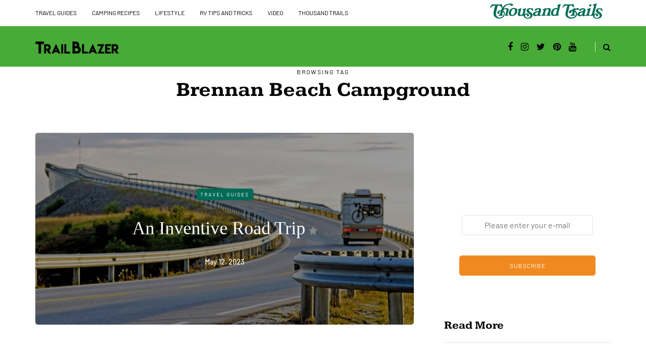

--- FILE ---
content_type: text/plain
request_url: https://www.google-analytics.com/j/collect?v=1&_v=j102&a=1732295915&t=pageview&_s=1&dl=https%3A%2F%2Ftrailblazer.thousandtrails.com%2Ftag%2Fbrennan-beach-campground%2F&ul=en-us%40posix&dt=Brennan%20Beach%20Campground%20%E2%80%93%20TrailBlazer%20Magazine&sr=1280x720&vp=1280x720&_u=YGBAgEABAAAAACAAI~&jid=1750513693&gjid=751225478&cid=826385465.1769150899&tid=UA-7454718-17&_gid=539133036.1769150899&_slc=1&gtm=45He61m0n81PBKTZ8Jv78966480za200zd78966480&gcd=13l3l3l3l1l1&dma=0&tag_exp=102015666~103116026~103200004~104527907~104528500~104684208~104684211~105391252~115495938~115616985~115938465~115938468~116185179~116185180~116491845~116682876~117041587~117099528&z=910235652
body_size: -455
content:
2,cG-PYCB4HKL34